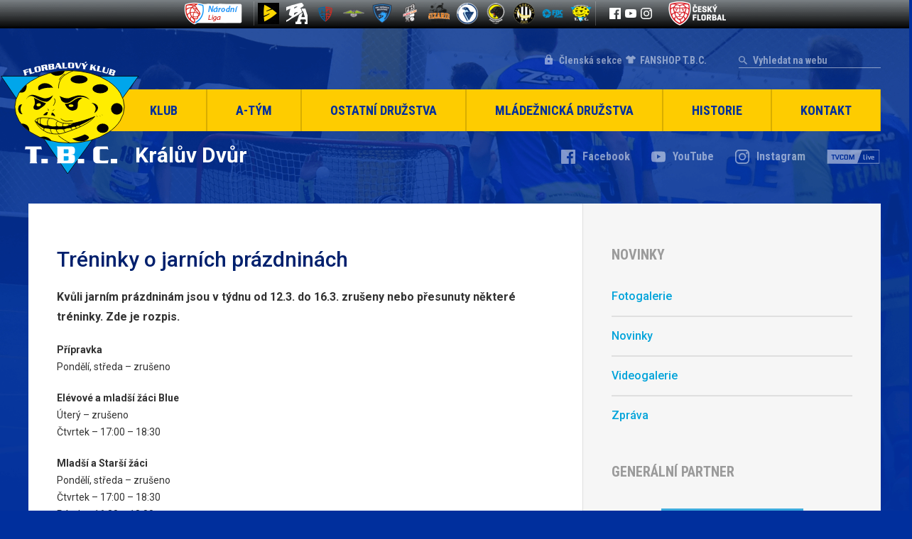

--- FILE ---
content_type: text/html; charset=UTF-8
request_url: https://www.tbc.cz/treninky-jarnich-prazdninach/
body_size: 10671
content:
<!DOCTYPE html>
<html lang="cs" xmlns:fb="https://www.facebook.com/2008/fbml" xmlns:addthis="https://www.addthis.com/help/api-spec"  >
    <head>
        <meta charset="utf-8">
        <meta name="viewport" content="width=device-width">

        <link rel="apple-touch-icon" sizes="180x180" href="https://www.tbc.cz/fdksoeuwpsa/themes/tbc/favicons/apple-touch-icon.png">
        <link rel="icon" type="image/png" href="https://www.tbc.cz/fdksoeuwpsa/themes/tbc/favicons/favicon-32x32.png" sizes="32x32">
        <link rel="icon" type="image/png" href="https://www.tbc.cz/fdksoeuwpsa/themes/tbc/favicons/favicon-16x16.png" sizes="16x16">
        <link rel="manifest" href="https://www.tbc.cz/fdksoeuwpsa/themes/tbc/favicons/manifest.json">
        <link rel="mask-icon" href="https://www.tbc.cz/fdksoeuwpsa/themes/tbc/favicons/safari-pinned-tab.svg" color="#5bbad5">
        <meta name="theme-color" content="#ffffff">

            <script>
            WebFontConfig = {
                google: {
                    families: [ 'Roboto:400,500,700:latin-ext', 'Roboto Condensed:700:latin-ext' ]
                },
                active: function() {
                    document.cookie ='wfont=1; expires='+(new Date(new Date().getTime() + 86400000)).toGMTString()+'; path=/'
                }
            };
            (function(d) {
               var wf = d.createElement('script'), s = d.scripts[0];
               wf.src = 'https://ajax.googleapis.com/ajax/libs/webfont/1.6.26/webfont.js';
               wf.async = true;
               s.parentNode.insertBefore(wf, s);
            })(document);
        </script>
        <link rel="prefetch" href="https://fonts.googleapis.com/css?family=Roboto+Condensed:700|Roboto:400,500,700&amp;subset=latin-ext">
    
        <meta name='robots' content='index, follow, max-image-preview:large, max-snippet:-1, max-video-preview:-1' />
	
	
	<!-- This site is optimized with the Yoast SEO plugin v25.1 - https://yoast.com/wordpress/plugins/seo/ -->
	<link media="all" href="https://www.tbc.cz/fdksoeuwpsa/cache/autoptimize/css/autoptimize_85b3a8ae18aa94b1220a1c85ac5ba6e7.css" rel="stylesheet"><title>Tréninky o jarních prázdninách | T.B.C. Králův Dvůr</title>
	<link rel="canonical" href="https://www.tbc.cz/treninky-jarnich-prazdninach/" />
	<meta property="og:locale" content="cs_CZ" />
	<meta property="og:type" content="article" />
	<meta property="og:title" content="Tréninky o jarních prázdninách | T.B.C. Králův Dvůr" />
	<meta property="og:description" content="Kvůli jarním prázdninám jsou v&nbsp;týdnu od 12.3.&nbsp;do 16.3.&nbsp;zrušeny nebo přesunuty některé tréninky. Zde je rozpis. Přípravka Pondělí, středa &#8211; zrušeno.. číst dále" />
	<meta property="og:url" content="https://www.tbc.cz/treninky-jarnich-prazdninach/" />
	<meta property="og:site_name" content="T.B.C. Králův Dvůr" />
	<meta property="article:published_time" content="2018-03-09T10:48:18+00:00" />
	<meta property="article:modified_time" content="2018-03-19T15:49:14+00:00" />
	<meta property="og:image" content="https://www.tbc.cz/fdksoeuwpsa/uploads/2018/03/IMG_20180305_183748.jpg" />
	<meta property="og:image:width" content="1000" />
	<meta property="og:image:height" content="750" />
	<meta property="og:image:type" content="image/jpeg" />
	<meta name="author" content="Dominik Kameš" />
	<meta name="twitter:card" content="summary_large_image" />
	<meta name="twitter:label1" content="Napsal(a)" />
	<meta name="twitter:data1" content="Dominik Kameš" />
	<script type="application/ld+json" class="yoast-schema-graph">{"@context":"https://schema.org","@graph":[{"@type":"WebPage","@id":"https://www.tbc.cz/treninky-jarnich-prazdninach/","url":"https://www.tbc.cz/treninky-jarnich-prazdninach/","name":"Tréninky o jarních prázdninách | T.B.C. Králův Dvůr","isPartOf":{"@id":"https://www.tbc.cz/#website"},"primaryImageOfPage":{"@id":"https://www.tbc.cz/treninky-jarnich-prazdninach/#primaryimage"},"image":{"@id":"https://www.tbc.cz/treninky-jarnich-prazdninach/#primaryimage"},"thumbnailUrl":"https://www.tbc.cz/fdksoeuwpsa/uploads/2018/03/IMG_20180305_183748.jpg","datePublished":"2018-03-09T10:48:18+00:00","dateModified":"2018-03-19T15:49:14+00:00","author":{"@id":"https://www.tbc.cz/#/schema/person/2bf85045c148b62c9c4209af869cf09b"},"breadcrumb":{"@id":"https://www.tbc.cz/treninky-jarnich-prazdninach/#breadcrumb"},"inLanguage":"cs","potentialAction":[{"@type":"ReadAction","target":["https://www.tbc.cz/treninky-jarnich-prazdninach/"]}]},{"@type":"ImageObject","inLanguage":"cs","@id":"https://www.tbc.cz/treninky-jarnich-prazdninach/#primaryimage","url":"https://www.tbc.cz/fdksoeuwpsa/uploads/2018/03/IMG_20180305_183748.jpg","contentUrl":"https://www.tbc.cz/fdksoeuwpsa/uploads/2018/03/IMG_20180305_183748.jpg","width":"1000","height":"750"},{"@type":"BreadcrumbList","@id":"https://www.tbc.cz/treninky-jarnich-prazdninach/#breadcrumb","itemListElement":[{"@type":"ListItem","position":1,"name":"Domů","item":"https://www.tbc.cz/"},{"@type":"ListItem","position":2,"name":"Tréninky o&nbsp;jarních prázdninách"}]},{"@type":"WebSite","@id":"https://www.tbc.cz/#website","url":"https://www.tbc.cz/","name":"T.B.C. Králův Dvůr","description":"Florbalový Klub","potentialAction":[{"@type":"SearchAction","target":{"@type":"EntryPoint","urlTemplate":"https://www.tbc.cz/?s={search_term_string}"},"query-input":{"@type":"PropertyValueSpecification","valueRequired":true,"valueName":"search_term_string"}}],"inLanguage":"cs"},{"@type":"Person","@id":"https://www.tbc.cz/#/schema/person/2bf85045c148b62c9c4209af869cf09b","name":"Dominik Kameš","image":{"@type":"ImageObject","inLanguage":"cs","@id":"https://www.tbc.cz/#/schema/person/image/","url":"https://secure.gravatar.com/avatar/a0c71e09f8e59189c5b1e306d03cfaf44c1372377a6a1835f1a650c46799010a?s=96&d=mm&r=g","contentUrl":"https://secure.gravatar.com/avatar/a0c71e09f8e59189c5b1e306d03cfaf44c1372377a6a1835f1a650c46799010a?s=96&d=mm&r=g","caption":"Dominik Kameš"},"url":"https://www.tbc.cz/author/dominikkamesicloud-com/"}]}</script>
	<!-- / Yoast SEO plugin. -->


<link rel='dns-prefetch' href='//www.tbc.cz' />
		<!-- This site uses the Google Analytics by ExactMetrics plugin v8.8.0 - Using Analytics tracking - https://www.exactmetrics.com/ -->
		<!-- Note: ExactMetrics is not currently configured on this site. The site owner needs to authenticate with Google Analytics in the ExactMetrics settings panel. -->
					<!-- No tracking code set -->
				<!-- / Google Analytics by ExactMetrics -->
		<script type="text/javascript">
/* <![CDATA[ */
window._wpemojiSettings = {"baseUrl":"https:\/\/s.w.org\/images\/core\/emoji\/16.0.1\/72x72\/","ext":".png","svgUrl":"https:\/\/s.w.org\/images\/core\/emoji\/16.0.1\/svg\/","svgExt":".svg","source":{"concatemoji":"https:\/\/www.tbc.cz\/wp-includes\/js\/wp-emoji-release.min.js?ver=6.8.3"}};
/*! This file is auto-generated */
!function(s,n){var o,i,e;function c(e){try{var t={supportTests:e,timestamp:(new Date).valueOf()};sessionStorage.setItem(o,JSON.stringify(t))}catch(e){}}function p(e,t,n){e.clearRect(0,0,e.canvas.width,e.canvas.height),e.fillText(t,0,0);var t=new Uint32Array(e.getImageData(0,0,e.canvas.width,e.canvas.height).data),a=(e.clearRect(0,0,e.canvas.width,e.canvas.height),e.fillText(n,0,0),new Uint32Array(e.getImageData(0,0,e.canvas.width,e.canvas.height).data));return t.every(function(e,t){return e===a[t]})}function u(e,t){e.clearRect(0,0,e.canvas.width,e.canvas.height),e.fillText(t,0,0);for(var n=e.getImageData(16,16,1,1),a=0;a<n.data.length;a++)if(0!==n.data[a])return!1;return!0}function f(e,t,n,a){switch(t){case"flag":return n(e,"\ud83c\udff3\ufe0f\u200d\u26a7\ufe0f","\ud83c\udff3\ufe0f\u200b\u26a7\ufe0f")?!1:!n(e,"\ud83c\udde8\ud83c\uddf6","\ud83c\udde8\u200b\ud83c\uddf6")&&!n(e,"\ud83c\udff4\udb40\udc67\udb40\udc62\udb40\udc65\udb40\udc6e\udb40\udc67\udb40\udc7f","\ud83c\udff4\u200b\udb40\udc67\u200b\udb40\udc62\u200b\udb40\udc65\u200b\udb40\udc6e\u200b\udb40\udc67\u200b\udb40\udc7f");case"emoji":return!a(e,"\ud83e\udedf")}return!1}function g(e,t,n,a){var r="undefined"!=typeof WorkerGlobalScope&&self instanceof WorkerGlobalScope?new OffscreenCanvas(300,150):s.createElement("canvas"),o=r.getContext("2d",{willReadFrequently:!0}),i=(o.textBaseline="top",o.font="600 32px Arial",{});return e.forEach(function(e){i[e]=t(o,e,n,a)}),i}function t(e){var t=s.createElement("script");t.src=e,t.defer=!0,s.head.appendChild(t)}"undefined"!=typeof Promise&&(o="wpEmojiSettingsSupports",i=["flag","emoji"],n.supports={everything:!0,everythingExceptFlag:!0},e=new Promise(function(e){s.addEventListener("DOMContentLoaded",e,{once:!0})}),new Promise(function(t){var n=function(){try{var e=JSON.parse(sessionStorage.getItem(o));if("object"==typeof e&&"number"==typeof e.timestamp&&(new Date).valueOf()<e.timestamp+604800&&"object"==typeof e.supportTests)return e.supportTests}catch(e){}return null}();if(!n){if("undefined"!=typeof Worker&&"undefined"!=typeof OffscreenCanvas&&"undefined"!=typeof URL&&URL.createObjectURL&&"undefined"!=typeof Blob)try{var e="postMessage("+g.toString()+"("+[JSON.stringify(i),f.toString(),p.toString(),u.toString()].join(",")+"));",a=new Blob([e],{type:"text/javascript"}),r=new Worker(URL.createObjectURL(a),{name:"wpTestEmojiSupports"});return void(r.onmessage=function(e){c(n=e.data),r.terminate(),t(n)})}catch(e){}c(n=g(i,f,p,u))}t(n)}).then(function(e){for(var t in e)n.supports[t]=e[t],n.supports.everything=n.supports.everything&&n.supports[t],"flag"!==t&&(n.supports.everythingExceptFlag=n.supports.everythingExceptFlag&&n.supports[t]);n.supports.everythingExceptFlag=n.supports.everythingExceptFlag&&!n.supports.flag,n.DOMReady=!1,n.readyCallback=function(){n.DOMReady=!0}}).then(function(){return e}).then(function(){var e;n.supports.everything||(n.readyCallback(),(e=n.source||{}).concatemoji?t(e.concatemoji):e.wpemoji&&e.twemoji&&(t(e.twemoji),t(e.wpemoji)))}))}((window,document),window._wpemojiSettings);
/* ]]> */
</script>








<script type="text/javascript" src="https://www.tbc.cz/wp-includes/js/jquery/jquery.min.js?ver=3.7.1" id="jquery-core-js"></script>



<link rel="https://api.w.org/" href="https://www.tbc.cz/wp-json/" /><link rel="alternate" title="JSON" type="application/json" href="https://www.tbc.cz/wp-json/wp/v2/posts/4041" /><link rel='shortlink' href='https://www.tbc.cz/?p=4041' />
<link rel="alternate" title="oEmbed (JSON)" type="application/json+oembed" href="https://www.tbc.cz/wp-json/oembed/1.0/embed?url=https%3A%2F%2Fwww.tbc.cz%2Ftreninky-jarnich-prazdninach%2F" />
<link rel="alternate" title="oEmbed (XML)" type="text/xml+oembed" href="https://www.tbc.cz/wp-json/oembed/1.0/embed?url=https%3A%2F%2Fwww.tbc.cz%2Ftreninky-jarnich-prazdninach%2F&#038;format=xml" />

        
                    <script type="text/javascript">
                var loop = true;
                var between = 10000;
                var speed = 750;
            </script>
                <script type="text/javascript">
            var sponsorBetween = 3000;
            var sponsorSpeed = 500;
        </script>

    </head>

    <body class="wp-singular post-template-default single single-post postid-4041 single-format-standard wp-theme-tbc">

        
        <div class="top-bar-section">
            <div class="content">
                <a href="https://www.ceskyflorbal.cz/narodni-liga-A" class="tipsport" target="_blank">
                                        <img src="https://www.tbc.cz/fdksoeuwpsa/uploads/2017/08/logo_narodni_liga.png" alt="">
                </a>
                <div class="teams">
                                                                                            <a href="https://www.start98.eu/" class="team" title="Start98" target="_blank">
                                <img src="https://www.tbc.cz/fdksoeuwpsa/uploads/2024/09/35327451_10155634160871169_2615592893800251392_n-30x30.png" alt="Start98">
                            </a>
                                                                                                <a href="https://www.blackangels.cz/" class="team" title="BLACK ANGELS" target="_blank">
                                <img src="https://www.tbc.cz/fdksoeuwpsa/uploads/2024/09/ba-white-30x30.png" alt="BLACK ANGELS">
                            </a>
                                                                                                <a href="https://www.florballitomysl.cz/cs" class="team" title="FLORBAL Litomyšl" target="_blank">
                                <img src="https://www.tbc.cz/fdksoeuwpsa/uploads/2024/09/output-onlinepngtools-2-30x30.png" alt="FLORBAL Litomyšl">
                            </a>
                                                                                                <a href="https://www.fbcpisek.cz/" class="team" title="FBC Písek" target="_blank">
                                <img src="https://www.tbc.cz/fdksoeuwpsa/uploads/2023/05/5e7dca58b959b-30x30.png" alt="FBC Písek">
                            </a>
                                                                                                <a href="https://www.doswich.cz/" class="team" title="FBC Došwich Milevsko" target="_blank">
                                <img src="https://www.tbc.cz/fdksoeuwpsa/uploads/2023/09/FBC-DO1-30x30.png" alt="FBC Došwich Milevsko">
                            </a>
                                                                                                <a href="https://www.fbsslaviaplzen.cz/" class="team" title="FBŠ SLAVIA Fat Pipe Plzeň" target="_blank">
                                <img src="https://www.tbc.cz/fdksoeuwpsa/uploads/2022/11/FBS-Plzen-logo-30x30.png" alt="FBŠ SLAVIA Fat Pipe Plzeň">
                            </a>
                                                                                                <a href="https://www.dumum.cz/" class="team" title="Wizards DDM Praha 10" target="_blank">
                                <img src="https://www.tbc.cz/fdksoeuwpsa/uploads/2018/09/wizards_logo_b-30x30.png" alt="Wizards DDM Praha 10">
                            </a>
                                                                                                                                                                                                                                                                                                                                                                                                                                                                                                                                                        <a href="http://www.florbaljaromer.cz" class="team" title="TJ Sokol Jaroměř" target="_blank">
                                <img src="https://www.tbc.cz/fdksoeuwpsa/uploads/2022/11/logo-lg-30x30.png" alt="TJ Sokol Jaroměř">
                            </a>
                                                                                                <a href="http://www.panthers.cz" class="team" title="Panthers Praha" target="_blank">
                                <img src="https://www.tbc.cz/fdksoeuwpsa/uploads/2017/08/panthers_2-30x30.png" alt="Panthers Praha">
                            </a>
                                                                                                <a href="http://www.fbkkobylisy.cz" class="team" title="Florbal TJ Kobylisy" target="_blank">
                                <img src="https://www.tbc.cz/fdksoeuwpsa/uploads/2017/08/logo_kobylisy-30x30.png" alt="Florbal TJ Kobylisy">
                            </a>
                                                                                                <a href="http://www.florbal-plzen.cz" class="team" title="FbC Plzeň" target="_blank">
                                <img src="https://www.tbc.cz/fdksoeuwpsa/uploads/2017/08/plzen-30x30.png" alt="FbC Plzeň">
                            </a>
                                                                                                <a href="" class="team" title="T.B.C. Králův Dvůr" target="_blank">
                                <img src="https://www.tbc.cz/fdksoeuwpsa/uploads/2017/08/tbc_1-30x30.png" alt="T.B.C. Králův Dvůr">
                            </a>
                                                                                                                                                                                                                                                                                                                                                                                                                                                                                                                                                                                                                                                                                                                                                                                                                                                                                                                                                                                                                                                                                                                                                                                                                                                                                                                                                                                                                                                                                                                                                                                                                                                                                                                                                                                                                                                                                                                                                                                                                                                                                                                                                                                                                                                                                                                                                                                                                                                                                                                                                                                                                                                                                                                                                                                                                                                                                                                                                                                                                                                                                                                                                                                                                                                                                                                                                                                                                                                                                                                                                                                                                                                                                                                                                                                                                                                                                                                                                                                                                                                                                                                                                                                                                                                                                                                                                                                                                                                                                                                                                                                                                                                                                                                                                                                                                                                                                                                                                                                                                                                                                                                                                                                                                                                                                                                                                                                                                                                                                                                                                                                                                                                                                                                                                                                                                                                                                                                                                                                                                                                                                                                                                                                                                                                                                                                                                                                                                                                                                                                                                                                                                                                                                                                                                                                                                                                                                                                                                                                                                                                                                                                                                                                                                                                                                                                                                                                                                                                                                                                                                                                                                                                                                                                                                                                                                                                                                                                                                                                                                                                                                                                                                                                                                                                                                                                                                                                                                                                                                                                                                                                                                                                                                                                                                                                                                                                                                                                                                                                                                                                                                                                                                                                                                                                                                                                                                                                                                                                                                                                                                                                                                                                                                                                                                                                                                                                                                                                                                                                                                                                                                                                                                                                                                                                                                                                                                                                                                                                                                                                                                                                                                                                                                                                                                                                                                                                                                                                                                                                                                                                                                                                                                                                                                                                                                                                                                                                                                                                                                                                                                                                                                                                                                                                                                                                                                                                                                                                                                                                                                                                                                                                                                                                                                                                                                                                                                                                                                                                                                                                                                                                                                                                                                                                                                                                                                                                                                                                                                                                                                                                                                                                                                                                                                                                                                                                                                                                                                                                                                                                                                                                                                                                                                                                                                                                                                                                                                                                                                                                                                                                                                                                                                                                                                                                                                                                                                                                                                                                                                                                                                                                                                                                                                                                                                                                                                    </div>
                <div class="social-icons-section">
                                                                <a href="https://www.facebook.com/TBCKD/" class="facebook" title="Facebook" target="_blank"><img src="https://www.tbc.cz/fdksoeuwpsa/themes/tbc/img/dist/top-bar-facebook.svg" alt="Facebook"></a>
                                                                                    <a href="https://www.youtube.com/channel/UCTRFlttjGVvHGs4GZQ4Ddjw/featured" class="youtube" title="YouTube" target="_blank"><img src="https://www.tbc.cz/fdksoeuwpsa/themes/tbc/img/dist/top-bar-youtube.svg" alt="YouTube"></a>
                                                                <a href="https://www.instagram.com/tbckd/" class="instagram" title="Instagram" target="_blank"><img src="https://www.tbc.cz/fdksoeuwpsa/themes/tbc/img/dist/top-bar-instagram.svg" alt="Instagram"></a>
                                    </div>
                <a href="https://www.ceskyflorbal.cz/" class="florbal" target="_blank">
                                        <img src="https://www.tbc.cz/fdksoeuwpsa/uploads/2017/08/lista-florbal.png" alt="">
                </a>

		            </div>
        </div>

        <div class="page-wrapper">
    		<header class="header">
                <div class="top-section">
                                        <a href="https://eos.tbc.cz/" class="member-section" target="_blank">Členská sekce</a>
		    <a href="https://www.demisport.cz/tbc-kraluv-dvur/" class="member-section2" target="_blank">FANSHOP T.B.C.</a>
                    <form role="search" method="GET" id="search" action="https://www.tbc.cz/">
                        <input type="search" name="s" placeholder="Vyhledat na webu" value="" id="search-input" required>
                        <input type="submit">
                    </form>
                    <div class="icons mobile-icons">
                        <a href="https://www.facebook.com/TBCKD/" title="Facebook" class="icon facebook" target="_blank"></a>
                        <a href="https://www.youtube.com/channel/UCTRFlttjGVvHGs4GZQ4Ddjw" title="YouTube" class="icon youtube" target="_blank"></a>
                        <a href="https://www.instagram.com/tbckd/" title="Instagram" class="icon instagram" target="_blank"></a>
                        <a href="https://www.tvcom.cz/hledani/?q=T.B.C." title="TVCOM Live" class="icon tvcom" target="_blank"></a>
                    </div>
                </div>
                <div class="menu-section">
                    <a href="https://www.tbc.cz" class="logo">
                        <img src="https://www.tbc.cz/fdksoeuwpsa/themes/tbc/img/dist/logo_white.svg" alt="T.B.C. Králův Dvůr">
                    </a>
                    <ul class="menu js-menu">
                        <li id="menu-item-45" class="menu-klub menu-item menu-item-type-post_type menu-item-object-page menu-item-has-children menu-item-45"><a href="https://www.tbc.cz/?page_id=6">Klub</a>
<ul class="sub-menu">
	<li id="menu-item-47" class="menu-item menu-item-type-post_type menu-item-object-page menu-item-47"><a href="https://www.tbc.cz/vedeni-klubu/">Vedení klubu</a></li>
	<li id="menu-item-48" class="menu-item menu-item-type-post_type menu-item-object-page menu-item-48"><a href="https://www.tbc.cz/partneri-a-sponzori/">Partneři a&nbsp;sponzoři</a></li>
	<li id="menu-item-175" class="menu-item menu-item-type-post_type menu-item-object-page menu-item-175"><a href="https://www.tbc.cz/mestska-hala-kraluv-dvur/">Městská hala Králův Dvůr</a></li>
	<li id="menu-item-176" class="menu-item menu-item-type-post_type menu-item-object-page menu-item-176"><a href="https://www.tbc.cz/rozpis-treninku/">Rozpis tréninků</a></li>
	<li id="menu-item-180" class="menu-item menu-item-type-post_type menu-item-object-page menu-item-180"><a href="https://www.tbc.cz/ke-stazeni/">Ke stažení</a></li>
	<li id="menu-item-3442" class="menu-item menu-item-type-post_type menu-item-object-page menu-item-3442"><a href="https://www.tbc.cz/napiste-nam/">Napište nám</a></li>
	<li id="menu-item-5426" class="menu-item menu-item-type-post_type menu-item-object-page menu-item-5426"><a href="https://www.tbc.cz/klubovy-kodex/">Klubový kodex</a></li>
	<li id="menu-item-5789" class="menu-item menu-item-type-post_type menu-item-object-page menu-item-5789"><a href="https://www.tbc.cz/prihlaska-t-b-c/">Přihláška do T.B.C.</a></li>
	<li id="menu-item-5788" class="menu-item menu-item-type-post_type menu-item-object-page menu-item-5788"><a href="https://www.tbc.cz/aktualizace-udaju/">Aktualizace údajů</a></li>
	<li id="menu-item-5790" class="menu-item menu-item-type-post_type menu-item-object-page menu-item-5790"><a href="https://www.tbc.cz/tapety/">Tapety</a></li>
	<li id="menu-item-6178" class="menu-item menu-item-type-post_type menu-item-object-page menu-item-6178"><a href="https://www.tbc.cz/soustredeni-2024/">Soustředění 2025</a></li>
</ul>
</li>
<li id="menu-item-50" class="menu-a-tym menu-item menu-item-type-post_type menu-item-object-page menu-item-has-children menu-item-50"><a href="https://www.tbc.cz/a-tym/">A-Tým</a>
<ul class="sub-menu">
	<li id="menu-item-182" class="menu-item menu-item-type-post_type menu-item-object-page menu-item-182"><a href="https://www.tbc.cz/a-tym/zapasy-a-tym/">Zápasy</a></li>
	<li id="menu-item-183" class="menu-item menu-item-type-post_type menu-item-object-page menu-item-183"><a href="https://www.tbc.cz/a-tym/tabulka/">Tabulka</a></li>
	<li id="menu-item-184" class="menu-item menu-item-type-post_type menu-item-object-page menu-item-184"><a href="https://www.tbc.cz/a-tym/statistiky-hracu/">Statistiky hráčů</a></li>
	<li id="menu-item-4380" class="menu-item menu-item-type-post_type menu-item-object-page menu-item-4380"><a href="https://www.tbc.cz/a-tym/soupiska-a/">Soupiska</a></li>
	<li id="menu-item-3800" class="menu-item menu-item-type-post_type menu-item-object-page menu-item-3800"><a href="https://www.tbc.cz/a-tym/realizacni-tym/">Realizační tým</a></li>
</ul>
</li>
<li id="menu-item-53" class="menu-ostatni-druzstva menu-item menu-item-type-post_type menu-item-object-page menu-item-has-children menu-item-53"><a href="https://www.tbc.cz/ostatni-druzstva/">Ostatní družstva</a>
<ul class="sub-menu">
	<li id="menu-item-54" class="menu-item menu-item-type-post_type menu-item-object-page menu-item-54"><a href="https://www.tbc.cz/ostatni-druzstva/muzi-b/">Muži B</a></li>
	<li id="menu-item-186" class="menu-item menu-item-type-post_type menu-item-object-page menu-item-186"><a href="https://www.tbc.cz/ostatni-druzstva/muzi-c/">Muži C</a></li>
</ul>
</li>
<li id="menu-item-55" class="menu-mladeznicka-druzstva menu-item menu-item-type-post_type menu-item-object-page menu-item-has-children menu-item-55"><a href="https://www.tbc.cz/mladez/">Mládežnická družstva</a>
<ul class="sub-menu">
	<li id="menu-item-60" class="menu-item menu-item-type-post_type menu-item-object-page menu-item-60"><a href="https://www.tbc.cz/mladez/juniori/">Junioři</a></li>
	<li id="menu-item-61" class="menu-item menu-item-type-post_type menu-item-object-page menu-item-61"><a href="https://www.tbc.cz/mladez/dorost/">Dorost</a></li>
	<li id="menu-item-188" class="menu-item menu-item-type-post_type menu-item-object-page menu-item-188"><a href="https://www.tbc.cz/mladez/starsi-zaci/">Starší žáci</a></li>
	<li id="menu-item-189" class="menu-item menu-item-type-post_type menu-item-object-page menu-item-189"><a href="https://www.tbc.cz/mladez/mladsi-zaci/">Mladší žáci</a></li>
	<li id="menu-item-190" class="menu-item menu-item-type-post_type menu-item-object-page menu-item-190"><a href="https://www.tbc.cz/mladez/elevove/">Elévové</a></li>
	<li id="menu-item-191" class="menu-item menu-item-type-post_type menu-item-object-page menu-item-191"><a href="https://www.tbc.cz/mladez/pripravka/">Přípravka</a></li>
</ul>
</li>
<li id="menu-item-62" class="menu-historie menu-item menu-item-type-post_type menu-item-object-page menu-item-has-children menu-item-62"><a href="https://www.tbc.cz/historie/">Historie</a>
<ul class="sub-menu">
	<li id="menu-item-63" class="menu-item menu-item-type-post_type menu-item-object-page menu-item-63"><a href="https://www.tbc.cz/historie/historie-klubu/">Historie klubu</a></li>
	<li id="menu-item-3445" class="menu-item menu-item-type-post_type menu-item-object-page menu-item-3445"><a href="https://www.tbc.cz/historie/statistiky-souteze-20002001-20162017/">Statistiky soutěže 2010/11 – 2016/17</a></li>
	<li id="menu-item-459" class="menu-item menu-item-type-post_type menu-item-object-page menu-item-459"><a href="https://www.tbc.cz/historie/predchozi-verze-www-tbc-cz/">Předchozí verze www.tbc.cz</a></li>
</ul>
</li>
<li id="menu-item-46" class="menu-item menu-item-type-post_type menu-item-object-page menu-item-has-children menu-item-46"><a href="https://www.tbc.cz/kontakt/">Kontakt</a>
<ul class="sub-menu">
	<li id="menu-item-5898" class="menu-item menu-item-type-post_type menu-item-object-page menu-item-5898"><a href="https://www.tbc.cz/kontakt/">Kontakt</a></li>
	<li id="menu-item-6121" class="menu-item menu-item-type-post_type menu-item-object-page menu-item-6121"><a href="https://www.tbc.cz/kontakt/treneri-vedeni-klubu/">Trenéři a&nbsp;vedení klubu</a></li>
</ul>
</li>
<li id="menu-item-6976" class="for-members menu-item menu-item-type-custom menu-item-object-custom menu-item-6976"><a target="_blank" href="https://eos.tbc.cz/">Členská sekce</a></li>
                    </ul>
                    <div class="mobile-menu-button js-mobile-menu-button">Hlavní nabídka</div>
                </div>
                <div class="fake-menu-section"></div>
                <div class="undermenu-section">
                    <p class="name">Králův Dvůr</p>
                    <div class="icons">
                        <a href="https://www.facebook.com/TBCKD/" title="Facebook" class="icon facebook" target="_blank"><span>Facebook</span></a>
                        <a href="https://www.youtube.com/channel/UCTRFlttjGVvHGs4GZQ4Ddjw" title="YouTube" class="icon youtube" target="_blank"><span>YouTube</span></a>
                        <a href="https://www.instagram.com/tbckd/" title="Instagram" class="icon instagram" target="_blank"><span>Instagram</span></a>
                        <a href="https://www.tvcom.cz/hledani/?q=T.B.C." title="TVCOM Live" class="icon tvcom" target="_blank"></a>
                    </div>
                </div>

                

    		</header>

        <main class="main single single-article">
        <div class="left-side">

            <h1 class="page-title">Tréninky o&nbsp;jarních prázdninách</h1>

            
                <div class="at-above-post addthis_tool" data-url="https://www.tbc.cz/treninky-jarnich-prazdninach/"></div><h3>Kvůli jarním prázdninám jsou v&nbsp;týdnu od 12.3.&nbsp;do 16.3.&nbsp;zrušeny nebo přesunuty některé tréninky. Zde je rozpis.</h3>
<p><span id="more-4041"></span></p>
<p><strong>Přípravka</strong><br />
Pondělí, středa &#8211; zrušeno</p>
<p><strong>Elévové a&nbsp;mladší žáci Blue</strong><br />
Úterý &#8211; zrušeno<br />
Čtvrtek &#8211; 17:00 &#8211; 18:30</p>
<p><strong>Mladší a&nbsp;Starší žáci</strong><br />
Pondělí, středa &#8211; zrušeno<br />
Čtvrtek &#8211; 17:00 &#8211; 18:30<br />
Pátek &#8211; 16:30 &#8211; 18:00</p>
<p><strong>Dorost</strong><br />
Pondělí, středa &#8211; zrušeno<br />
Čtvrtek &#8211; 18:30 &#8211; 20:00<br />
Pátek &#8211; 16:30 &#8211; 18:00</p>
<!-- AddThis Advanced Settings above via filter on the_content --><!-- AddThis Advanced Settings below via filter on the_content --><!-- AddThis Advanced Settings generic via filter on the_content --><!-- AddThis Share Buttons above via filter on the_content --><!-- AddThis Share Buttons below via filter on the_content --><div class="at-below-post addthis_tool" data-url="https://www.tbc.cz/treninky-jarnich-prazdninach/"></div><!-- AddThis Share Buttons generic via filter on the_content -->
            
            <h3 class="more-news">Podobné články</h3>

                                    	
            		<article class="news">
    <div class="image">
                    <img width="240" height="160" src="https://www.tbc.cz/fdksoeuwpsa/uploads/2025/09/83b6f8a7-17c7-4812-bdb0-fbf415145c6c-240x160.jpeg" class="attachment-thumbnail size-thumbnail wp-post-image" alt="" decoding="async" srcset="https://www.tbc.cz/fdksoeuwpsa/uploads/2025/09/83b6f8a7-17c7-4812-bdb0-fbf415145c6c-240x160.jpeg 240w, https://www.tbc.cz/fdksoeuwpsa/uploads/2025/09/83b6f8a7-17c7-4812-bdb0-fbf415145c6c-700x467.jpeg 700w, https://www.tbc.cz/fdksoeuwpsa/uploads/2025/09/83b6f8a7-17c7-4812-bdb0-fbf415145c6c-880x587.jpeg 880w, https://www.tbc.cz/fdksoeuwpsa/uploads/2025/09/83b6f8a7-17c7-4812-bdb0-fbf415145c6c-768x512.jpeg 768w, https://www.tbc.cz/fdksoeuwpsa/uploads/2025/09/83b6f8a7-17c7-4812-bdb0-fbf415145c6c-1536x1024.jpeg 1536w, https://www.tbc.cz/fdksoeuwpsa/uploads/2025/09/83b6f8a7-17c7-4812-bdb0-fbf415145c6c-200x133.jpeg 200w, https://www.tbc.cz/fdksoeuwpsa/uploads/2025/09/83b6f8a7-17c7-4812-bdb0-fbf415145c6c.jpeg 1600w" sizes="(max-width: 240px) 100vw, 240px" />            </div>
    <div class="news-content">
        <span class="date">29.09.2025</span>
        <a href="https://www.tbc.cz/t-b-c-kraluv-dvur-drama-goly-a-radost-z-mladeznickych-tymu/" class="title"><h2>T.B.C. Králův Dvůr: drama, góly a&nbsp;radost z&nbsp;mládežnických týmů</h2></a>
        <p>Florbalová sezóna je v&nbsp;plném proudu a&nbsp;T.B.C. Králův Dvůr už má za sebou první ostré zápasy ve většině kategorií. Zatímco áčko&hellip;</p>
    </div>
</article>

            	
            		<article class="news">
    <div class="image">
                    <img width="240" height="160" src="https://www.tbc.cz/fdksoeuwpsa/uploads/2025/06/Exhibice-jak-ma-bytNa-jedne-strane-domaci-tym-na-druhe-vyber-All-Star-–-parada-plna-dovednosti-humoru-a-florbalove-show-Fanousci-bourili-hraci-bavili-a-atmosfera-Neskutecna-Pro-vice-fotek-sledujte-storie-240x160.jpg" class="attachment-thumbnail size-thumbnail wp-post-image" alt="" decoding="async" />            </div>
    <div class="news-content">
        <span class="date">09.06.2025</span>
        <a href="https://www.tbc.cz/sin-slavy/" class="title"><h2>Síň Slávy</h2></a>
        <p>Tabulky si můžete stáhnout na této stránce. Nápad vytvořit síň slávy vznikl již před několika lety, konkrétně v&nbsp;roce 2020, tedy&hellip;</p>
    </div>
</article>

            	            
        </div>

        <div class="right-side">
            <h2 class="grey-title">Novinky</h2>
            <ul class="sidebar-menu">
                                                <li>
                    <a href="https://www.tbc.cz/kategorie/fotogalerie/" rel="category">Fotogalerie</a>
                </li>
                                <li>
                    <a href="https://www.tbc.cz/kategorie/novinky/" rel="category">Novinky</a>
                </li>
                                <li>
                    <a href="https://www.tbc.cz/kategorie/videogalerie/" rel="category">Videogalerie</a>
                </li>
                                <li>
                    <a href="https://www.tbc.cz/kategorie/zprava/" rel="category">Zpráva</a>
                </li>
                            </ul>
            <h2 class="grey-title">Generální partner</h2>
<div class="sponsors sponsors-slider-block">
    <div class="sponsors-slider general-partners-slider">
        <div class="swiper-wrapper">
                        <div class="swiper-slide">
                                                                <a href="http://www.kraluv-dvur.cz/" title="Město Králův Dvůr" target="_blank" rel="external nofollow">
                    <img src="https://www.tbc.cz/fdksoeuwpsa/uploads/2017/08/mesto_kd.jpg" alt="">
                </a>
                            </div>
                </div>
    </div>
</div>

 
<h2 class="grey-title">Partneři</h2>
<div class="sponsors sponsors-slider-block">
    <div class="sponsors-slider partners-slider">
        <div class="swiper-wrapper">
                                                    <div class="swiper-slide">
                                                                            <a href="https://www.kr-stredocesky.cz" title="Středočeský kraj" target="_blank" rel="external nofollow">
                    <img src="https://www.tbc.cz/fdksoeuwpsa/uploads/2017/09/stredocesky_kraj.png" alt="">
                </a>
                                                                                                                            <a href="https://www.majkafe.cz/" title="Majkafé" target="_blank" rel="external nofollow">
                    <img src="https://www.tbc.cz/fdksoeuwpsa/uploads/2018/10/majkafe.png" alt="">
                </a>
                                                                                                                            <a href="http://www.kinet.cz/" title="Kinet s.r.o." target="_blank" rel="external nofollow">
                    <img src="https://www.tbc.cz/fdksoeuwpsa/uploads/2017/09/logo_kinet.png" alt="">
                </a>
                                        </div>
                                                        <div class="swiper-slide">
                                                                            <a href="http://www.studiopetricek.cz/" title="Kuchyňské studio Petříček" target="_blank" rel="external nofollow">
                    <img src="https://www.tbc.cz/fdksoeuwpsa/uploads/2017/09/studio_petricek_logo.png" alt="">
                </a>
                                                                                                                            <a href="http://www.smazikkladno.cz/" title="Smažík s.r.o." target="_blank" rel="external nofollow">
                    <img src="https://www.tbc.cz/fdksoeuwpsa/uploads/2017/08/smazik_2017.jpg" alt="">
                </a>
                                                                                                                            <a href="http://ekologicka-stavebni.cz/" title="Ekologická stavební" target="_blank" rel="external nofollow">
                    <img src="https://www.tbc.cz/fdksoeuwpsa/uploads/2017/08/ekologicka.jpg" alt="">
                </a>
                                        </div>
                                                        <div class="swiper-slide">
                                                                            <div class="block">
                    <img src="https://www.tbc.cz/fdksoeuwpsa/uploads/2018/08/Club-Finance.png" alt="">
                </div>
                                                                                                                            <a href="https://www.alsap.cz/" title="Alsap" target="_blank" rel="external nofollow">
                    <img src="https://www.tbc.cz/fdksoeuwpsa/uploads/2018/08/alsap.png" alt="">
                </a>
                                                                                                                            <div class="block">
                    <img src="https://www.tbc.cz/fdksoeuwpsa/uploads/2017/08/min_hh_mantinel2011.jpg" alt="">
                </div>
                                        </div>
                                                        <div class="swiper-slide">
                                                                            <a href="https://www.florbalexpert.cz/" title="Florbal Expert" target="_blank" rel="external nofollow">
                    <img src="https://www.tbc.cz/fdksoeuwpsa/uploads/2018/10/logo_FExpert_250.png" alt="">
                </a>
                                                                                                                            <a href="https://www.spinsport.cz/footbalance/" title="FootBalance" target="_blank" rel="external nofollow">
                    <img src="https://www.tbc.cz/fdksoeuwpsa/uploads/2018/10/FootBalance_logo.png" alt="">
                </a>
                                                                                                                            <a href="https://www.spinsport.cz/mcdavid/" title="McDavid" target="_blank" rel="external nofollow">
                    <img src="https://www.tbc.cz/fdksoeuwpsa/uploads/2018/10/McDavidLogo_Red.jpg" alt="">
                </a>
                                        </div>
                                                        <div class="swiper-slide">
                                                                            <a href="https://www.florbalexpert.cz/?manufacturer_id=11" title="Zone - Florbalexpert" target="_blank" rel="external nofollow">
                    <img src="https://www.tbc.cz/fdksoeuwpsa/uploads/2018/10/ZONE-LOGO-N.jpg" alt="">
                </a>
                                                                                                                            <a href="https://www.bettra.cz/" title="Bettra " target="_blank" rel="external nofollow">
                    <img src="https://www.tbc.cz/fdksoeuwpsa/uploads/2023/09/logo_cs.png" alt="">
                </a>
                                                                                                                            <a href="https://www.vpksuchy.cz/" title="VPK Suchý s.r.o." target="_blank" rel="external nofollow">
                    <img src="https://www.tbc.cz/fdksoeuwpsa/uploads/2024/12/5a9974fedaad5c0001714822_vpk-logo.png" alt="">
                </a>
                                        </div>
                                                        <div class="swiper-slide">
                                                                            <a href="http://www.novadus.cz/" title="Novadus" target="_blank" rel="external nofollow">
                    <img src="https://www.tbc.cz/fdksoeuwpsa/uploads/2024/12/logo.png" alt="">
                </a>
                                                                                                                            <a href="https://www.dopravachalupecky.cz/" title="Autodoprava Chalupecký" target="_blank" rel="external nofollow">
                    <img src="https://www.tbc.cz/fdksoeuwpsa/uploads/2024/12/266.png" alt="">
                </a>
                                                                                                                            <a href="https://tchalupa.cz/" title="T.Chalupa" target="_blank" rel="external nofollow">
                    <img src="https://www.tbc.cz/fdksoeuwpsa/uploads/2024/12/tchalupa-logo.png" alt="">
                </a>
                                        </div>
                                                        <div class="swiper-slide">
                                                                            <a href="https://www.auboeck.cz/" title="Auböck" target="_blank" rel="external nofollow">
                    <img src="https://www.tbc.cz/fdksoeuwpsa/uploads/2025/01/images-Aubock.png" alt="">
                </a>
                                                                                                                            <a href="https://www.sindler-dss.cz/" title="Šindler, důlní a stavební" target="_blank" rel="external nofollow">
                    <img src="https://www.tbc.cz/fdksoeuwpsa/uploads/2025/01/logo-Sindler.png" alt="">
                </a>
                                        </div>
                                        </div>
    </div>
</div>


<!--
<a href="http://www.msmt.cz/" title="Ministerstvo školství, mládeže a tělovýchovy" target="_blank" rel="external nofollow"><img src="https://www.tbc.cz/fdksoeuwpsa/themes/tbc/img/MSMT_web_sks.jpg" alt="MSMT" /></a>
-->
<a href="https://agenturasport.cz/" title="Národní sportovní agentura" target="_blank" rel="external nofollow"><img src="https://www.tbc.cz/fdksoeuwpsa/themes/tbc/img/NSA.png" alt="NSA" style="margin-left:auto;margin-right:auto;" /></a>
        </div>
    </main>

    </div>

		<footer class="footer">
			<div class="content">
				<ul class="footer-menu">
					<li class="menu-klub menu-item menu-item-type-post_type menu-item-object-page menu-item-has-children menu-item-45"><a href="https://www.tbc.cz/?page_id=6">Klub</a>
<ul class="sub-menu">
	<li class="menu-item menu-item-type-post_type menu-item-object-page menu-item-47"><a href="https://www.tbc.cz/vedeni-klubu/">Vedení klubu</a></li>
	<li class="menu-item menu-item-type-post_type menu-item-object-page menu-item-48"><a href="https://www.tbc.cz/partneri-a-sponzori/">Partneři a&nbsp;sponzoři</a></li>
	<li class="menu-item menu-item-type-post_type menu-item-object-page menu-item-175"><a href="https://www.tbc.cz/mestska-hala-kraluv-dvur/">Městská hala Králův Dvůr</a></li>
	<li class="menu-item menu-item-type-post_type menu-item-object-page menu-item-176"><a href="https://www.tbc.cz/rozpis-treninku/">Rozpis tréninků</a></li>
	<li class="menu-item menu-item-type-post_type menu-item-object-page menu-item-180"><a href="https://www.tbc.cz/ke-stazeni/">Ke stažení</a></li>
	<li class="menu-item menu-item-type-post_type menu-item-object-page menu-item-3442"><a href="https://www.tbc.cz/napiste-nam/">Napište nám</a></li>
	<li class="menu-item menu-item-type-post_type menu-item-object-page menu-item-5426"><a href="https://www.tbc.cz/klubovy-kodex/">Klubový kodex</a></li>
	<li class="menu-item menu-item-type-post_type menu-item-object-page menu-item-5789"><a href="https://www.tbc.cz/prihlaska-t-b-c/">Přihláška do T.B.C.</a></li>
	<li class="menu-item menu-item-type-post_type menu-item-object-page menu-item-5788"><a href="https://www.tbc.cz/aktualizace-udaju/">Aktualizace údajů</a></li>
	<li class="menu-item menu-item-type-post_type menu-item-object-page menu-item-5790"><a href="https://www.tbc.cz/tapety/">Tapety</a></li>
	<li class="menu-item menu-item-type-post_type menu-item-object-page menu-item-6178"><a href="https://www.tbc.cz/soustredeni-2024/">Soustředění 2025</a></li>
</ul>
</li>
<li class="menu-a-tym menu-item menu-item-type-post_type menu-item-object-page menu-item-has-children menu-item-50"><a href="https://www.tbc.cz/a-tym/">A-Tým</a>
<ul class="sub-menu">
	<li class="menu-item menu-item-type-post_type menu-item-object-page menu-item-182"><a href="https://www.tbc.cz/a-tym/zapasy-a-tym/">Zápasy</a></li>
	<li class="menu-item menu-item-type-post_type menu-item-object-page menu-item-183"><a href="https://www.tbc.cz/a-tym/tabulka/">Tabulka</a></li>
	<li class="menu-item menu-item-type-post_type menu-item-object-page menu-item-184"><a href="https://www.tbc.cz/a-tym/statistiky-hracu/">Statistiky hráčů</a></li>
	<li class="menu-item menu-item-type-post_type menu-item-object-page menu-item-4380"><a href="https://www.tbc.cz/a-tym/soupiska-a/">Soupiska</a></li>
	<li class="menu-item menu-item-type-post_type menu-item-object-page menu-item-3800"><a href="https://www.tbc.cz/a-tym/realizacni-tym/">Realizační tým</a></li>
</ul>
</li>
<li class="menu-ostatni-druzstva menu-item menu-item-type-post_type menu-item-object-page menu-item-has-children menu-item-53"><a href="https://www.tbc.cz/ostatni-druzstva/">Ostatní družstva</a>
<ul class="sub-menu">
	<li class="menu-item menu-item-type-post_type menu-item-object-page menu-item-54"><a href="https://www.tbc.cz/ostatni-druzstva/muzi-b/">Muži B</a></li>
	<li class="menu-item menu-item-type-post_type menu-item-object-page menu-item-186"><a href="https://www.tbc.cz/ostatni-druzstva/muzi-c/">Muži C</a></li>
</ul>
</li>
<li class="menu-mladeznicka-druzstva menu-item menu-item-type-post_type menu-item-object-page menu-item-has-children menu-item-55"><a href="https://www.tbc.cz/mladez/">Mládežnická družstva</a>
<ul class="sub-menu">
	<li class="menu-item menu-item-type-post_type menu-item-object-page menu-item-60"><a href="https://www.tbc.cz/mladez/juniori/">Junioři</a></li>
	<li class="menu-item menu-item-type-post_type menu-item-object-page menu-item-61"><a href="https://www.tbc.cz/mladez/dorost/">Dorost</a></li>
	<li class="menu-item menu-item-type-post_type menu-item-object-page menu-item-188"><a href="https://www.tbc.cz/mladez/starsi-zaci/">Starší žáci</a></li>
	<li class="menu-item menu-item-type-post_type menu-item-object-page menu-item-189"><a href="https://www.tbc.cz/mladez/mladsi-zaci/">Mladší žáci</a></li>
	<li class="menu-item menu-item-type-post_type menu-item-object-page menu-item-190"><a href="https://www.tbc.cz/mladez/elevove/">Elévové</a></li>
	<li class="menu-item menu-item-type-post_type menu-item-object-page menu-item-191"><a href="https://www.tbc.cz/mladez/pripravka/">Přípravka</a></li>
</ul>
</li>
<li class="menu-historie menu-item menu-item-type-post_type menu-item-object-page menu-item-has-children menu-item-62"><a href="https://www.tbc.cz/historie/">Historie</a>
<ul class="sub-menu">
	<li class="menu-item menu-item-type-post_type menu-item-object-page menu-item-63"><a href="https://www.tbc.cz/historie/historie-klubu/">Historie klubu</a></li>
	<li class="menu-item menu-item-type-post_type menu-item-object-page menu-item-3445"><a href="https://www.tbc.cz/historie/statistiky-souteze-20002001-20162017/">Statistiky soutěže 2010/11 – 2016/17</a></li>
	<li class="menu-item menu-item-type-post_type menu-item-object-page menu-item-459"><a href="https://www.tbc.cz/historie/predchozi-verze-www-tbc-cz/">Předchozí verze www.tbc.cz</a></li>
</ul>
</li>
<li class="menu-item menu-item-type-post_type menu-item-object-page menu-item-has-children menu-item-46"><a href="https://www.tbc.cz/kontakt/">Kontakt</a>
<ul class="sub-menu">
	<li class="menu-item menu-item-type-post_type menu-item-object-page menu-item-5898"><a href="https://www.tbc.cz/kontakt/">Kontakt</a></li>
	<li class="menu-item menu-item-type-post_type menu-item-object-page menu-item-6121"><a href="https://www.tbc.cz/kontakt/treneri-vedeni-klubu/">Trenéři a&nbsp;vedení klubu</a></li>
</ul>
</li>
<li class="for-members menu-item menu-item-type-custom menu-item-object-custom menu-item-6976"><a target="_blank" href="https://eos.tbc.cz/">Členská sekce</a></li>
				</ul>
				<div class="social-icons">
					<a href="https://www.facebook.com/TBCKD/" class="icon facebook" title="Facebook"><img src="https://www.tbc.cz/fdksoeuwpsa/themes/tbc/img/dist/footer-facebook.svg" alt=""></a>
					<a href="https://www.youtube.com/channel/UCTRFlttjGVvHGs4GZQ4Ddjw" class="icon youtube" title="YouTube"><img src="https://www.tbc.cz/fdksoeuwpsa/themes/tbc/img/dist/footer-youtube.svg" alt=""></a>
					<a href="https://www.instagram.com/tbckd/" class="icon instagram" title="Instagram"><img src="https://www.tbc.cz/fdksoeuwpsa/themes/tbc/img/dist/footer-instagram.svg" alt=""></a>
				</div>
				<span class="address">T.B.C. KRÁLŮV DVŮR, Nad Stadionem 354, 267 01 Králův Dvůr</span>
								<span class="phone-email"><span>+420 724 262 856</span> <span>/</span> <span id="eeb-397489-395556"></span><script type="text/javascript">(function(){var ml="EhzF2om4D.rniabl30cAe%ftC",mi="E@H=E4A1:DFE@8E446=<?G5E@C<;F59G>BE7AD6=<?9B2E44E@0<;F59G>BE7AD6=<?9B2E@HE43=E@0",o="";for(var j=0,l=mi.length;j<l;j++){o+=ml.charAt(mi.charCodeAt(j)-48);}document.getElementById("eeb-397489-395556").innerHTML = decodeURIComponent(o);}());</script><noscript>*protected email*</noscript></span>
				<span class="copy"><span class="tbc">© 2025 T.B.C. Králův Dvůr</span> <span class="break"> | </span><span class="createdby">Vytvořeno společností <a href="https://www.kinet.cz">Kinet s.r.o.</a></span></span>
			</div>
		</footer>

		<script type="speculationrules">
{"prefetch":[{"source":"document","where":{"and":[{"href_matches":"\/*"},{"not":{"href_matches":["\/wp-*.php","\/wp-admin\/*","\/fdksoeuwpsa\/uploads\/*","\/fdksoeuwpsa\/*","\/fdksoeuwpsa\/plugins\/*","\/fdksoeuwpsa\/themes\/tbc\/*","\/*\\?(.+)"]}},{"not":{"selector_matches":"a[rel~=\"nofollow\"]"}},{"not":{"selector_matches":".no-prefetch, .no-prefetch a"}}]},"eagerness":"conservative"}]}
</script>
<script data-cfasync="false" type="text/javascript">if (window.addthis_product === undefined) { window.addthis_product = "wpp"; } if (window.wp_product_version === undefined) { window.wp_product_version = "wpp-6.1.1"; } if (window.wp_blog_version === undefined) { window.wp_blog_version = "6.8.3"; } if (window.addthis_share === undefined) { window.addthis_share = {}; } if (window.addthis_config === undefined) { window.addthis_config = {"data_track_clickback":true,"ignore_server_config":true,"ui_language":"cs","ui_atversion":"300"}; } if (window.addthis_layers === undefined) { window.addthis_layers = {}; } if (window.addthis_layers_tools === undefined) { window.addthis_layers_tools = [{"sharetoolbox":{"numPreferredServices":5,"thirdPartyButtons":true,"services":"facebook_like,tweet,google_plusone,counter","elements":".addthis_inline_share_toolbox_k4lc,.at-below-post"}}]; } else { window.addthis_layers_tools.push({"sharetoolbox":{"numPreferredServices":5,"thirdPartyButtons":true,"services":"facebook_like,tweet,google_plusone,counter","elements":".addthis_inline_share_toolbox_k4lc,.at-below-post"}});  } if (window.addthis_plugin_info === undefined) { window.addthis_plugin_info = {"info_status":"enabled","cms_name":"WordPress","plugin_name":"Share Buttons by AddThis","plugin_version":"6.1.1","plugin_mode":"WordPress","anonymous_profile_id":"wp-59d56116a8fea3904ab4e23d32a9a57a","page_info":{"template":"posts","post_type":""},"sharing_enabled_on_post_via_metabox":false}; } 
                    (function() {
                      var first_load_interval_id = setInterval(function () {
                        if (typeof window.addthis !== 'undefined') {
                          window.clearInterval(first_load_interval_id);
                          if (typeof window.addthis_layers !== 'undefined' && Object.getOwnPropertyNames(window.addthis_layers).length > 0) {
                            window.addthis.layers(window.addthis_layers);
                          }
                          if (Array.isArray(window.addthis_layers_tools)) {
                            for (i = 0; i < window.addthis_layers_tools.length; i++) {
                              window.addthis.layers(window.addthis_layers_tools[i]);
                            }
                          }
                        }
                     },1000)
                    }());
                </script> <script data-cfasync="false" type="text/javascript"src="https://s7.addthis.com/js/300/addthis_widget.js#pubid=wp-59d56116a8fea3904ab4e23d32a9a57a"></script><script type="text/javascript" id="eeb-js-ajax-ef-js-extra">
/* <![CDATA[ */
var eeb_ef = {"ajaxurl":"https:\/\/www.tbc.cz\/wp-admin\/admin-ajax.php","security":"bc2e025dee"};
/* ]]> */
</script>

<script type="text/javascript" id="theme-my-login-js-extra">
/* <![CDATA[ */
var themeMyLogin = {"action":"","errors":[]};
/* ]]> */
</script>




		
	<script defer src="https://www.tbc.cz/fdksoeuwpsa/cache/autoptimize/js/autoptimize_330c122fb45758be38345061320c0242.js"></script></body>

</html>
<!-- Cache Enabler by KeyCDN @ Wed, 01 Oct 2025 08:56:06 GMT (https-index.html) -->

--- FILE ---
content_type: image/svg+xml
request_url: https://www.tbc.cz/fdksoeuwpsa/themes/tbc/img/dist/footer-youtube.svg
body_size: 382
content:
<svg xmlns="http://www.w3.org/2000/svg" width="20" height="15" viewBox="0 0 20 15"><path fill="#02309e" d="M7.94 10.27l-.01-6 5.41 3.01zm11.07-9.15C18.24.27 17.39.27 17 .22 14.2 0 10 0 10 0S5.8 0 3 .22c-.39.05-1.24.05-2.01.9C.4 1.77.2 3.24.2 3.24S0 4.96 0 6.69v1.62c0 1.72.2 3.45.2 3.45s.2 1.47.79 2.11c.77.85 1.77.83 2.21.92 1.6.16 6.8.21 6.8.21s4.2-.01 7-.22c.39-.05 1.24-.06 2.01-.91.59-.64.79-2.11.79-2.11s.2-1.73.2-3.45V6.69c0-1.73-.2-3.45-.2-3.45s-.2-1.47-.79-2.12z"/></svg>